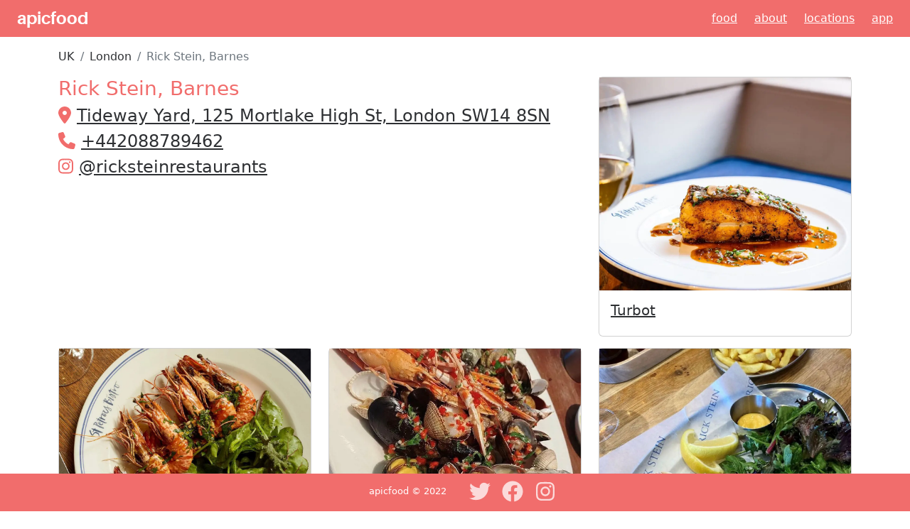

--- FILE ---
content_type: text/html; charset=utf-8
request_url: https://www.apicfood.com/restaurant/U9FuWe5d/rick-stein-barnes
body_size: 5331
content:
<!DOCTYPE html><html><head><meta charSet="utf-8"/><meta name="viewport" content="width=device-width"/><title>Discover food at Rick Stein, Barnes - apicfood</title><meta name="description" content="Check out the menu of Rick Stein, Barnes and other restaurants in London, UK. Choose from a wide range of dishes like Turbot, Gremolata prawns, and more from their British cuisine"/><meta property="og:url" content="/restaurant/U9FuWe5d/rick-stein-barnes"/><meta property="og:type" content="website"/><meta property="og:title" content="Discover food at Rick Stein, Barnes - apicfood"/><meta property="og:description" content="Check out the menu of Rick Stein, Barnes and other restaurants in London, UK. Choose from a wide range of dishes like Turbot, Gremolata prawns, and more from their British cuisine"/><meta name="image" property="og:image" content="https://cdn.apicfood.com/img/dx5vscah.webp"/><meta name="twitter:card" content="summary_large_image"/><meta property="twitter:domain" content="apicfood.com"/><meta property="twitter:url" content="/restaurant/U9FuWe5d/rick-stein-barnes"/><meta name="twitter:title" content="Discover food at Rick Stein, Barnes - apicfood"/><meta name="twitter:description" content="Check out the menu of Rick Stein, Barnes and other restaurants in London, UK. Choose from a wide range of dishes like Turbot, Gremolata prawns, and more from their British cuisine"/><meta name="twitter:image" content="https://cdn.apicfood.com/img/dx5vscah.webp"/><meta name="twitter:site" content="@apicfood"/><meta name="twitter:creator" content="@apicfood"/><script type="application/ld+json">{"@context":"https://schema.org","@type":"BreadcrumbList","itemListElement":[{"@type":"ListItem","position":1,"item":{"@id":"https://apicfood.com/country/UK","name":"UK"}},{"@type":"ListItem","position":2,"item":{"@id":"https://apicfood.com/country/UK/city/London","name":"London"}},{"@type":"ListItem","position":3,"item":{"@id":"https://apicfood.com/restaurant/U9FuWe5d/rick-stein-barnes","name":"Rick Stein, Barnes"}}]}</script><script type="application/ld+json">{"@context":"https://schema.org","@type":"ItemList","itemListElement":[{"@type":"ListItem","position":"1","url":"https://apicfood.com/post/JqDndOru/turbot"},{"@type":"ListItem","position":"2","url":"https://apicfood.com/post/3VMaZ6JX/gremolata-prawns"},{"@type":"ListItem","position":"3","url":"https://apicfood.com/post/b2pWFOUr/hot-shellfish-platter"},{"@type":"ListItem","position":"4","url":"https://apicfood.com/post/YoHO1i8s/dressed-cornish-crab-chips-salad-and-ricks-mustard-mayo"},{"@type":"ListItem","position":"5","url":"https://apicfood.com/post/cFUg6y3S/fish-and-chips"},{"@type":"ListItem","position":"6","url":"https://apicfood.com/post/DAnm0yBO/shellfish-experience"}]}</script><meta name="next-head-count" content="19"/><link rel="preload" href="/_next/static/css/ca59ec35d1505d25.css" as="style"/><link rel="stylesheet" href="/_next/static/css/ca59ec35d1505d25.css" data-n-g=""/><noscript data-n-css=""></noscript><script defer="" nomodule="" src="/_next/static/chunks/polyfills-c67a75d1b6f99dc8.js"></script><script src="https://maps.googleapis.com/maps/api/js?key=AIzaSyBZwHWkAHSzRC3W1-qBGIWHHi7Vg459Qdc&amp;libraries=places" defer="" data-nscript="beforeInteractive"></script><script src="/_next/static/chunks/webpack-f58abffb4e180982.js" defer=""></script><script src="/_next/static/chunks/framework-9b5d6ec4444c80fa.js" defer=""></script><script src="/_next/static/chunks/main-3123a443c688934f.js" defer=""></script><script src="/_next/static/chunks/pages/_app-3eb28a5872e260b2.js" defer=""></script><script src="/_next/static/chunks/c16184b3-ae857d12ad44d26c.js" defer=""></script><script src="/_next/static/chunks/959-492fdd66238ffde9.js" defer=""></script><script src="/_next/static/chunks/962-a818560e2a42a935.js" defer=""></script><script src="/_next/static/chunks/pages/restaurant/%5Bid%5D/%5Bslug%5D-61535ccbd2b83482.js" defer=""></script><script src="/_next/static/JOUsPIFtY2sFZyBOa3ldD/_buildManifest.js" defer=""></script><script src="/_next/static/JOUsPIFtY2sFZyBOa3ldD/_ssgManifest.js" defer=""></script></head><body><div id="__next"><nav class="navbar navbar-light mb-3"><a class="navbarBrand ms-4" href="/">apicfood</a><div class="d-none d-sm-block"><a class="navItem me-4" href="/">Food</a><a class="navItem me-4" href="/about">About</a><a class="navItem me-4" href="/locations">Locations</a><a class="navItem me-4" href="/app">App</a></div><div class="d-md-none"><a class="navItem me-4" href="/app">download app</a></div></nav><main><div class="container"><nav aria-label="breadcrumb"><ol class="breadcrumb"><li class="breadcrumb-item"><a class="alternateFont" href="/country/UK">UK</a></li><li class="breadcrumb-item"><a class="alternateFont" href="/country/UK/city/London">London</a></li><li class="breadcrumb-item active" aria-current="page">Rick Stein, Barnes</li></ol></nav><div class="row"><div class="col-lg-8 col-md-8 col-sm-12 col-xs-12 mb-3"><h1 class="apicFont">Rick Stein, Barnes</h1><h2><svg aria-hidden="true" focusable="false" data-prefix="fas" data-icon="location-dot" class="svg-inline--fa fa-location-dot apicFont me-2" role="img" xmlns="http://www.w3.org/2000/svg" viewBox="0 0 384 512"><path fill="currentColor" d="M215.7 499.2C267 435 384 279.4 384 192C384 86 298 0 192 0S0 86 0 192c0 87.4 117 243 168.3 307.2c12.3 15.3 35.1 15.3 47.4 0zM192 256c-35.3 0-64-28.7-64-64s28.7-64 64-64s64 28.7 64 64s-28.7 64-64 64z"></path></svg><a class="alternateFont" target="_blank" rel="noopener" href="https://www.google.com/maps/search/?api=1&amp;query=Rick%20Stein%2C%20Barnes%2C51.47092912414015%2C-0.25659483071045763">Tideway Yard, 125 Mortlake High St, London SW14 8SN</a></h2><h2><svg aria-hidden="true" focusable="false" data-prefix="fas" data-icon="phone" class="svg-inline--fa fa-phone apicFont me-2" role="img" xmlns="http://www.w3.org/2000/svg" viewBox="0 0 512 512"><path fill="currentColor" d="M164.9 24.6c-7.7-18.6-28-28.5-47.4-23.2l-88 24C12.1 30.2 0 46 0 64C0 311.4 200.6 512 448 512c18 0 33.8-12.1 38.6-29.5l24-88c5.3-19.4-4.6-39.7-23.2-47.4l-96-40c-16.3-6.8-35.2-2.1-46.3 11.6L304.7 368C234.3 334.7 177.3 277.7 144 207.3L193.3 167c13.7-11.2 18.4-30 11.6-46.3l-40-96z"></path></svg><a class="alternateFont" href="tel:+442088789462">+442088789462</a></h2><h2><svg aria-hidden="true" focusable="false" data-prefix="fab" data-icon="instagram" class="svg-inline--fa fa-instagram apicFont me-2" role="img" xmlns="http://www.w3.org/2000/svg" viewBox="0 0 448 512"><path fill="currentColor" d="M224.1 141c-63.6 0-114.9 51.3-114.9 114.9s51.3 114.9 114.9 114.9S339 319.5 339 255.9 287.7 141 224.1 141zm0 189.6c-41.1 0-74.7-33.5-74.7-74.7s33.5-74.7 74.7-74.7 74.7 33.5 74.7 74.7-33.6 74.7-74.7 74.7zm146.4-194.3c0 14.9-12 26.8-26.8 26.8-14.9 0-26.8-12-26.8-26.8s12-26.8 26.8-26.8 26.8 12 26.8 26.8zm76.1 27.2c-1.7-35.9-9.9-67.7-36.2-93.9-26.2-26.2-58-34.4-93.9-36.2-37-2.1-147.9-2.1-184.9 0-35.8 1.7-67.6 9.9-93.9 36.1s-34.4 58-36.2 93.9c-2.1 37-2.1 147.9 0 184.9 1.7 35.9 9.9 67.7 36.2 93.9s58 34.4 93.9 36.2c37 2.1 147.9 2.1 184.9 0 35.9-1.7 67.7-9.9 93.9-36.2 26.2-26.2 34.4-58 36.2-93.9 2.1-37 2.1-147.8 0-184.8zM398.8 388c-7.8 19.6-22.9 34.7-42.6 42.6-29.5 11.7-99.5 9-132.1 9s-102.7 2.6-132.1-9c-19.6-7.8-34.7-22.9-42.6-42.6-11.7-29.5-9-99.5-9-132.1s-2.6-102.7 9-132.1c7.8-19.6 22.9-34.7 42.6-42.6 29.5-11.7 99.5-9 132.1-9s102.7-2.6 132.1 9c19.6 7.8 34.7 22.9 42.6 42.6 11.7 29.5 9 99.5 9 132.1s2.7 102.7-9 132.1z"></path></svg><a class="alternateFont" target="_blank" rel="noopener noreferrer" href="https://www.instagram.com/ricksteinrestaurants">@<!-- -->ricksteinrestaurants</a></h2></div><div class="col-lg-4 col-md-4 col-sm-12 col-xs-12 mb-3"><div class="card"><div class="card-image"><a href="/post/JqDndOru/turbot"><div style="position:relative;width:100%;height:300px"><span style="box-sizing:border-box;display:block;overflow:hidden;width:initial;height:initial;background:none;opacity:1;border:0;margin:0;padding:0;position:absolute;top:0;left:0;bottom:0;right:0"><img alt="Turbot" src="[data-uri]" decoding="async" data-nimg="fill" style="position:absolute;top:0;left:0;bottom:0;right:0;box-sizing:border-box;padding:0;border:none;margin:auto;display:block;width:0;height:0;min-width:100%;max-width:100%;min-height:100%;max-height:100%;object-fit:cover"/><noscript><img alt="Turbot" src="https://cdn.apicfood.com/img/dx5vscah.webp" decoding="async" data-nimg="fill" style="position:absolute;top:0;left:0;bottom:0;right:0;box-sizing:border-box;padding:0;border:none;margin:auto;display:block;width:0;height:0;min-width:100%;max-width:100%;min-height:100%;max-height:100%;object-fit:cover" loading="lazy"/></noscript></span></div></a></div><div class="card-body"><div class="float-left"><h5 class="card-title"><a class="alternateFont" href="/post/JqDndOru/turbot">Turbot</a></h5></div></div></div></div><div class="col-lg-4 col-md-4 col-sm-12 col-xs-12 mb-3"><div class="card"><div class="card-image"><a href="/post/3VMaZ6JX/gremolata-prawns"><div style="position:relative;width:100%;height:300px"><span style="box-sizing:border-box;display:block;overflow:hidden;width:initial;height:initial;background:none;opacity:1;border:0;margin:0;padding:0;position:absolute;top:0;left:0;bottom:0;right:0"><img alt="Gremolata prawns" src="[data-uri]" decoding="async" data-nimg="fill" style="position:absolute;top:0;left:0;bottom:0;right:0;box-sizing:border-box;padding:0;border:none;margin:auto;display:block;width:0;height:0;min-width:100%;max-width:100%;min-height:100%;max-height:100%;object-fit:cover"/><noscript><img alt="Gremolata prawns" src="https://cdn.apicfood.com/img/zwivqwtx.webp" decoding="async" data-nimg="fill" style="position:absolute;top:0;left:0;bottom:0;right:0;box-sizing:border-box;padding:0;border:none;margin:auto;display:block;width:0;height:0;min-width:100%;max-width:100%;min-height:100%;max-height:100%;object-fit:cover" loading="lazy"/></noscript></span></div></a></div><div class="card-body"><div class="float-left"><h5 class="card-title"><a class="alternateFont" href="/post/3VMaZ6JX/gremolata-prawns">Gremolata prawns</a></h5></div></div></div></div><div class="col-lg-4 col-md-4 col-sm-12 col-xs-12 mb-3"><div class="card"><div class="card-image"><a href="/post/b2pWFOUr/hot-shellfish-platter"><div style="position:relative;width:100%;height:300px"><span style="box-sizing:border-box;display:block;overflow:hidden;width:initial;height:initial;background:none;opacity:1;border:0;margin:0;padding:0;position:absolute;top:0;left:0;bottom:0;right:0"><img alt="hot shellfish platter" src="[data-uri]" decoding="async" data-nimg="fill" style="position:absolute;top:0;left:0;bottom:0;right:0;box-sizing:border-box;padding:0;border:none;margin:auto;display:block;width:0;height:0;min-width:100%;max-width:100%;min-height:100%;max-height:100%;object-fit:cover"/><noscript><img alt="hot shellfish platter" src="https://cdn.apicfood.com/img/jgaa0abb.webp" decoding="async" data-nimg="fill" style="position:absolute;top:0;left:0;bottom:0;right:0;box-sizing:border-box;padding:0;border:none;margin:auto;display:block;width:0;height:0;min-width:100%;max-width:100%;min-height:100%;max-height:100%;object-fit:cover" loading="lazy"/></noscript></span></div></a></div><div class="card-body"><div class="float-left"><h5 class="card-title"><a class="alternateFont" href="/post/b2pWFOUr/hot-shellfish-platter">hot shellfish platter</a></h5></div></div></div></div><div class="col-lg-4 col-md-4 col-sm-12 col-xs-12 mb-3"><div class="card"><div class="card-image"><a href="/post/YoHO1i8s/dressed-cornish-crab-chips-salad-and-ricks-mustard-mayo"><div style="position:relative;width:100%;height:300px"><span style="box-sizing:border-box;display:block;overflow:hidden;width:initial;height:initial;background:none;opacity:1;border:0;margin:0;padding:0;position:absolute;top:0;left:0;bottom:0;right:0"><img alt="Dressed Cornish crab, chips, salad and Rick&#x27;s mustard mayo" src="[data-uri]" decoding="async" data-nimg="fill" style="position:absolute;top:0;left:0;bottom:0;right:0;box-sizing:border-box;padding:0;border:none;margin:auto;display:block;width:0;height:0;min-width:100%;max-width:100%;min-height:100%;max-height:100%;object-fit:cover"/><noscript><img alt="Dressed Cornish crab, chips, salad and Rick&#x27;s mustard mayo" src="https://cdn.apicfood.com/img/1h1l5o1q.webp" decoding="async" data-nimg="fill" style="position:absolute;top:0;left:0;bottom:0;right:0;box-sizing:border-box;padding:0;border:none;margin:auto;display:block;width:0;height:0;min-width:100%;max-width:100%;min-height:100%;max-height:100%;object-fit:cover" loading="lazy"/></noscript></span></div></a></div><div class="card-body"><div class="float-left"><h5 class="card-title"><a class="alternateFont" href="/post/YoHO1i8s/dressed-cornish-crab-chips-salad-and-ricks-mustard-mayo">Dressed Cornish crab, chips, salad and Rick&#x27;s mustard mayo</a></h5></div></div></div></div><div class="col-lg-4 col-md-4 col-sm-12 col-xs-12 mb-3"><div class="card"><div class="card-image"><a href="/post/cFUg6y3S/fish-and-chips"><div style="position:relative;width:100%;height:300px"><span style="box-sizing:border-box;display:block;overflow:hidden;width:initial;height:initial;background:none;opacity:1;border:0;margin:0;padding:0;position:absolute;top:0;left:0;bottom:0;right:0"><img alt="Fish &amp; chips" src="[data-uri]" decoding="async" data-nimg="fill" style="position:absolute;top:0;left:0;bottom:0;right:0;box-sizing:border-box;padding:0;border:none;margin:auto;display:block;width:0;height:0;min-width:100%;max-width:100%;min-height:100%;max-height:100%;object-fit:cover"/><noscript><img alt="Fish &amp; chips" src="https://cdn.apicfood.com/img/2axe2hrf.webp" decoding="async" data-nimg="fill" style="position:absolute;top:0;left:0;bottom:0;right:0;box-sizing:border-box;padding:0;border:none;margin:auto;display:block;width:0;height:0;min-width:100%;max-width:100%;min-height:100%;max-height:100%;object-fit:cover" loading="lazy"/></noscript></span></div></a></div><div class="card-body"><div class="float-left"><h5 class="card-title"><a class="alternateFont" href="/post/cFUg6y3S/fish-and-chips">Fish &amp; chips</a></h5></div></div></div></div><div class="col-lg-4 col-md-4 col-sm-12 col-xs-12 mb-3"><div class="card"><div class="card-image"><a href="/post/DAnm0yBO/shellfish-experience"><div style="position:relative;width:100%;height:300px"><span style="box-sizing:border-box;display:block;overflow:hidden;width:initial;height:initial;background:none;opacity:1;border:0;margin:0;padding:0;position:absolute;top:0;left:0;bottom:0;right:0"><img alt="shellfish experience" src="[data-uri]" decoding="async" data-nimg="fill" style="position:absolute;top:0;left:0;bottom:0;right:0;box-sizing:border-box;padding:0;border:none;margin:auto;display:block;width:0;height:0;min-width:100%;max-width:100%;min-height:100%;max-height:100%;object-fit:cover"/><noscript><img alt="shellfish experience" src="https://cdn.apicfood.com/img/qc2ivxjd.webp" decoding="async" data-nimg="fill" style="position:absolute;top:0;left:0;bottom:0;right:0;box-sizing:border-box;padding:0;border:none;margin:auto;display:block;width:0;height:0;min-width:100%;max-width:100%;min-height:100%;max-height:100%;object-fit:cover" loading="lazy"/></noscript></span></div></a></div><div class="card-body"><div class="float-left"><h5 class="card-title"><a class="alternateFont" href="/post/DAnm0yBO/shellfish-experience">shellfish experience</a></h5></div></div></div></div></div></div></main><footer><div class="container-fluid footer-basic"><div class="row"><div class="col-lg-6 col-sm-12 col-xs-12 copyright text-center-xs text-center-sm text-center-md text-right-lg d-none d-sm-block d-sm-none d-md-block"><a href="/">apicfood</a> © 2022</div><div class="col-lg-6 col-sm-12 col-xs-12 text-center-xs text-center-sm text-center-md text-left-lg"><div class="social"><a href="https://twitter.com/apicfood" target="_blank" rel="noopener noreferrer" aria-label="Twitter"><svg aria-hidden="true" focusable="false" data-prefix="fab" data-icon="twitter" class="svg-inline--fa fa-twitter " role="img" xmlns="http://www.w3.org/2000/svg" viewBox="0 0 512 512"><path fill="currentColor" d="M459.37 151.716c.325 4.548.325 9.097.325 13.645 0 138.72-105.583 298.558-298.558 298.558-59.452 0-114.68-17.219-161.137-47.106 8.447.974 16.568 1.299 25.34 1.299 49.055 0 94.213-16.568 130.274-44.832-46.132-.975-84.792-31.188-98.112-72.772 6.498.974 12.995 1.624 19.818 1.624 9.421 0 18.843-1.3 27.614-3.573-48.081-9.747-84.143-51.98-84.143-102.985v-1.299c13.969 7.797 30.214 12.67 47.431 13.319-28.264-18.843-46.781-51.005-46.781-87.391 0-19.492 5.197-37.36 14.294-52.954 51.655 63.675 129.3 105.258 216.365 109.807-1.624-7.797-2.599-15.918-2.599-24.04 0-57.828 46.782-104.934 104.934-104.934 30.213 0 57.502 12.67 76.67 33.137 23.715-4.548 46.456-13.32 66.599-25.34-7.798 24.366-24.366 44.833-46.132 57.827 21.117-2.273 41.584-8.122 60.426-16.243-14.292 20.791-32.161 39.308-52.628 54.253z"></path></svg></a><a href="https://www.facebook.com/apicfood" target="_blank" rel="noopener noreferrer" aria-label="Facebook"><svg aria-hidden="true" focusable="false" data-prefix="fab" data-icon="facebook" class="svg-inline--fa fa-facebook " role="img" xmlns="http://www.w3.org/2000/svg" viewBox="0 0 512 512"><path fill="currentColor" d="M504 256C504 119 393 8 256 8S8 119 8 256c0 123.78 90.69 226.38 209.25 245V327.69h-63V256h63v-54.64c0-62.15 37-96.48 93.67-96.48 27.14 0 55.52 4.84 55.52 4.84v61h-31.28c-30.8 0-40.41 19.12-40.41 38.73V256h68.78l-11 71.69h-57.78V501C413.31 482.38 504 379.78 504 256z"></path></svg></a><a href="https://www.instagram.com/official_apicfood/" target="_blank" rel="noopener noreferrer" aria-label="Instagram"><svg aria-hidden="true" focusable="false" data-prefix="fab" data-icon="instagram" class="svg-inline--fa fa-instagram " role="img" xmlns="http://www.w3.org/2000/svg" viewBox="0 0 448 512"><path fill="currentColor" d="M224.1 141c-63.6 0-114.9 51.3-114.9 114.9s51.3 114.9 114.9 114.9S339 319.5 339 255.9 287.7 141 224.1 141zm0 189.6c-41.1 0-74.7-33.5-74.7-74.7s33.5-74.7 74.7-74.7 74.7 33.5 74.7 74.7-33.6 74.7-74.7 74.7zm146.4-194.3c0 14.9-12 26.8-26.8 26.8-14.9 0-26.8-12-26.8-26.8s12-26.8 26.8-26.8 26.8 12 26.8 26.8zm76.1 27.2c-1.7-35.9-9.9-67.7-36.2-93.9-26.2-26.2-58-34.4-93.9-36.2-37-2.1-147.9-2.1-184.9 0-35.8 1.7-67.6 9.9-93.9 36.1s-34.4 58-36.2 93.9c-2.1 37-2.1 147.9 0 184.9 1.7 35.9 9.9 67.7 36.2 93.9s58 34.4 93.9 36.2c37 2.1 147.9 2.1 184.9 0 35.9-1.7 67.7-9.9 93.9-36.2 26.2-26.2 34.4-58 36.2-93.9 2.1-37 2.1-147.8 0-184.8zM398.8 388c-7.8 19.6-22.9 34.7-42.6 42.6-29.5 11.7-99.5 9-132.1 9s-102.7 2.6-132.1-9c-19.6-7.8-34.7-22.9-42.6-42.6-11.7-29.5-9-99.5-9-132.1s-2.6-102.7 9-132.1c7.8-19.6 22.9-34.7 42.6-42.6 29.5-11.7 99.5-9 132.1-9s102.7-2.6 132.1 9c19.6 7.8 34.7 22.9 42.6 42.6 11.7 29.5 9 99.5 9 132.1s2.7 102.7-9 132.1z"></path></svg></a></div></div></div></div></footer></div><script id="__NEXT_DATA__" type="application/json">{"props":{"pageProps":{"posts":[{"id":"JqDndOru","name":"Turbot","pathToImage":"https://cdn.apicfood.com/img/dx5vscah.webp","postedAt":"2022-11-06T17:37:00Z","createdAt":"2023-01-12T14:53:10.763Z","tags":["turbot","rick","stein","barnes","british"],"cuisine":"british","hashtags":["#rickstein","#steins","#stpetrocsbistro","#padstow","#cornwall","#bistro","#fish","#turbot","#kingofthesea","#cornishfood","#cornwallrestaurants","#eatincornwall","#visitpadstow","#British"],"slug":"turbot"},{"id":"3VMaZ6JX","name":"Gremolata prawns","pathToImage":"https://cdn.apicfood.com/img/zwivqwtx.webp","postedAt":"2022-10-17T13:20:00Z","createdAt":"2023-01-13T09:54:34.298Z","tags":["gremolata","prawns","rick","stein","barnes","british"],"cuisine":"british","hashtags":["#rickstein","#steins","#petrocs","#padstow","#cornwall","#kernow","#explorecornwall","#lovecornwall","#visitcornwall","#British"],"slug":"gremolata-prawns","description":"with lemon mayonnaise"},{"id":"b2pWFOUr","name":"hot shellfish platter","pathToImage":"https://cdn.apicfood.com/img/jgaa0abb.webp","postedAt":"2022-08-22T06:46:00Z","createdAt":"2022-07-02T17:35:04Z","tags":["hot","shellfish","platter","rick","stein","barnes","seafood"],"cuisine":"seafood","hashtags":["#rickstein","#padstow","#cornwall","#steins","#shellfish","#Seafood"],"slug":"hot-shellfish-platter"},{"id":"YoHO1i8s","name":"Dressed Cornish crab, chips, salad and Rick's mustard mayo","pathToImage":"https://cdn.apicfood.com/img/1h1l5o1q.webp","postedAt":"2022-08-02T09:19:00Z","createdAt":"2022-06-28T19:17:31Z","tags":["dressed","cornish","crab","chips","salad","and","ricks","mustard","mayo","rick","stein","barnes","fish and chips"],"cuisine":"fish and chips","hashtags":["#rickstein","#steins","#ricksteinsfishandchips","#padstow","#cornwall","#fishandchips","#fishandchipshop","#ugc","#Fish and Chips"],"slug":"dressed-cornish-crab-chips-salad-and-ricks-mustard-mayo"},{"id":"cFUg6y3S","name":"Fish \u0026 chips","pathToImage":"https://cdn.apicfood.com/img/2axe2hrf.webp","postedAt":"2022-05-21T02:18:00Z","createdAt":"2022-04-26T07:46:02Z","tags":["fish","chips","rick","stein","barnes","fish and chips"],"cuisine":"fish and chips","hashtags":["#rickstein","#barnes","#swlondon","#london","#Fish and Chips"],"slug":"fish-and-chips"},{"id":"DAnm0yBO","name":"shellfish experience","pathToImage":"https://cdn.apicfood.com/img/qc2ivxjd.webp","postedAt":"2022-04-15T01:23:00Z","createdAt":"2022-06-26T14:48:40Z","tags":["shellfish","experience","rick","stein","barnes","french"],"cuisine":"french","hashtags":["#rickstein","#steins","#theseafoodrestaurant","#padstow","#cornwall","#shellfish","#French"],"slug":"shellfish-experience"}],"restaurant":{"fullAddress":"Tideway Yard, 125 Mortlake High St, London SW14 8SN","address":"Tideway Yard, 125 Mortlake High St","city":"London","country":"UK","postalCode":"SW14 8SN","telephone":"+442088789462","instagram":"ricksteinrestaurants","createdOn":"2022-01-14T05:21:41.821Z","slug":"rick-stein-barnes","lastCuisine":"British","id":"U9FuWe5d","name":"Rick Stein, Barnes","location":{"coordinates":[-0.25659483071045763,51.47092912414015],"type":"Point"}}},"__N_SSG":true},"page":"/restaurant/[id]/[slug]","query":{"id":"U9FuWe5d","slug":"rick-stein-barnes"},"buildId":"JOUsPIFtY2sFZyBOa3ldD","runtimeConfig":{"baseUrl":"https://www.apicfood.com","apicEndpoint":"https://api.apicfood.com/api","defaultOGImage":"https://cdn.apicfood.com/public/og.webp","atlasGraphqlApiKey":"nKmLPnE4Tp90SHpmMlpl1dSrE7qturCd8oHAPWff3CvBBt4PqgCe3uFE1bW3ze71","atlasGraphqlEndpoint":"https://realm.mongodb.com/api/client/v2.0/app/apicrealm-prod-slgwf/graphql"},"isFallback":false,"gsp":true,"scriptLoader":[]}</script></body></html>

--- FILE ---
content_type: application/javascript; charset=utf-8
request_url: https://www.apicfood.com/_next/static/chunks/pages/country/%5Bcountry%5D/city/%5Bcity%5D-56289fb9910c3814.js
body_size: 1502
content:
(self.webpackChunk_N_E=self.webpackChunk_N_E||[]).push([[703],{9659:function(a,b,c){(window.__NEXT_P=window.__NEXT_P||[]).push(["/country/[country]/city/[city]",function(){return c(2090)}])},5324:function(a,b,c){"use strict";c.d(b,{Z:function(){return k}});var d=c(5893),e=c(5675),f=c.n(e),g=c(1664),h=c.n(g),i=c(9417),j=c(7814);function k(a){var b=a.post,c=a.post.restaurant||a.restaurant,e=a.hideRestaurant||!1;return(0,d.jsx)("div",{className:"col-lg-4 col-md-4 col-sm-12 col-xs-12 mb-3",children:(0,d.jsxs)("div",{className:"card",children:[(0,d.jsx)("div",{className:"card-image",children:(0,d.jsx)(h(),{href:"/post/".concat(b.id,"/").concat(b.slug),children:(0,d.jsx)("a",{children:(0,d.jsx)("div",{style:{position:"relative",width:"100%",height:300},children:(0,d.jsx)(f(),{src:b.pathToImage,alt:b.name,layout:"fill",objectFit:"cover",unoptimized:!0})})})})}),(0,d.jsx)("div",{className:"card-body",children:(0,d.jsxs)("div",{className:"float-left",children:[(0,d.jsx)("h5",{className:"card-title",children:(0,d.jsx)(h(),{href:"/post/".concat(b.id,"/").concat(b.slug),children:(0,d.jsx)("a",{className:"alternateFont",children:b.name})})}),!1==e&&(0,d.jsxs)("h6",{className:"card-title",children:[(0,d.jsx)(j.G,{className:"apicFont me-1",icon:i.FGq}),(0,d.jsx)(h(),{href:"/restaurant/".concat(c.id,"/").concat(c.slug),children:(0,d.jsx)("a",{className:"apicFont",children:c.name})})]})]})})]})})}},2090:function(a,b,c){"use strict";c.r(b),c.d(b,{"__N_SSG":function(){return u}});var d=c(7568),e=c(4051),f=c.n(e),g=c(5893),h=c(1752),i=c(9008),j=c.n(i),k=c(5324),l=c(8767),m=c(8533),n=c(7294),o=c(129),p=c.n(o),q=c(1664),r=c.n(q),s=c(2962),t=(0,h.default)().publicRuntimeConfig,u=!0;b.default=function(a){var b,c=a.posts,e=a.country,h=a.city,i="Discover food in ".concat(h," ").concat(e," - apicfood"),o="Find the food in ".concat(h,", ").concat(e," with burgers, pasta, thai, indian, halal and many others to choose from"),q=t.defaultOGImage,u="/country/".concat(e,"/city/").concat(h),v=(0,n.useRef)(c.length),w=(0,n.useRef)(c.length>0?new Date(c[c.length-1].postedAt).getTime():Date.now()),x=(0,l.useInfiniteQuery)("posts",(b=(0,d.Z)(f().mark(function a(b){var c,d,g,i;return f().wrap(function(a){for(;;)switch(a.prev=a.next){case 0:return d=void 0===(c=b.pageParam)?w.current:c,g=p().stringify({lastPostDateTime:d,skip:v.current},{filter:function(a,b){return b||void 0}}),i="".concat(t.apicEndpoint,"/city/").concat(e,"/").concat(h,"?").concat(g),a.next=5,fetch(i).then(function(a){return a.json()}).then(function(a){return v.current=v.current+a.length,a});case 5:return a.abrupt("return",a.sent);case 6:case"end":return a.stop()}},a)})),function(a){return b.apply(this,arguments)}),{getNextPageParam:function(a,b){return a?new Date(a[a.length-1].postedAt).getTime():Date.now()},refetchOnWindowFocus:!1}),y=x.data,z=x.status,A=x.fetchNextPage,B=x.hasNextPage;return(0,g.jsxs)(g.Fragment,{children:[(0,g.jsxs)(j(),{children:[(0,g.jsx)("title",{children:i}),(0,g.jsx)("meta",{name:"description",content:o}),(0,g.jsx)("meta",{property:"og:url",content:u}),(0,g.jsx)("meta",{property:"og:type",content:"website"}),(0,g.jsx)("meta",{property:"og:title",content:i}),(0,g.jsx)("meta",{property:"og:description",content:o}),(0,g.jsx)("meta",{name:"image",property:"og:image",content:q}),(0,g.jsx)("meta",{name:"twitter:card",content:"summary_large_image"}),(0,g.jsx)("meta",{property:"twitter:domain",content:"apicfood.com"}),(0,g.jsx)("meta",{property:"twitter:url",content:u}),(0,g.jsx)("meta",{name:"twitter:title",content:i}),(0,g.jsx)("meta",{name:"twitter:description",content:o}),(0,g.jsx)("meta",{name:"twitter:image",content:q}),(0,g.jsx)("meta",{name:"twitter:site",content:"@apicfood"}),(0,g.jsx)("meta",{name:"twitter:creator",content:"@apicfood"})]}),(0,g.jsx)(s.gR,{itemListElements:[{position:1,name:e,item:"https://apicfood.com/country/".concat(e)},{position:2,name:h,item:"https://apicfood.com/country/".concat(e,"/city/").concat(h)},]}),(0,g.jsxs)("div",{className:"container",children:[(0,g.jsx)("nav",{"aria-label":"breadcrumb",children:(0,g.jsxs)("ol",{className:"breadcrumb",children:[(0,g.jsx)("li",{className:"breadcrumb-item",children:(0,g.jsx)(r(),{href:"/country/".concat(e),children:(0,g.jsx)("a",{className:"alternateFont",children:e})})}),(0,g.jsx)("li",{className:"breadcrumb-item active","aria-current":"page",children:h})]})}),(0,g.jsx)("div",{className:"text-center",children:(0,g.jsxs)("h4",{className:"h4 bold",children:[e," - ",h]})}),(0,g.jsxs)("div",{className:"row",children:[c.map(function(a){return(0,g.jsx)(k.Z,{post:a},a.id)}),"success"===z&&(0,g.jsx)(m.Z,{dataLength:(null==y?void 0:y.pages.length)*20,next:A,hasMore:B,children:(0,g.jsx)("div",{className:"row",children:null==y?void 0:y.pages.map(function(a,b){return(0,g.jsx)(n.Fragment,{children:a.map(function(a){return(0,g.jsx)(k.Z,{post:a},a.id)})},b)})})})]})]})]})}},4654:function(){}},function(a){a.O(0,[976,959,962,430,774,888,179],function(){var b;return a(a.s=9659)}),_N_E=a.O()}])